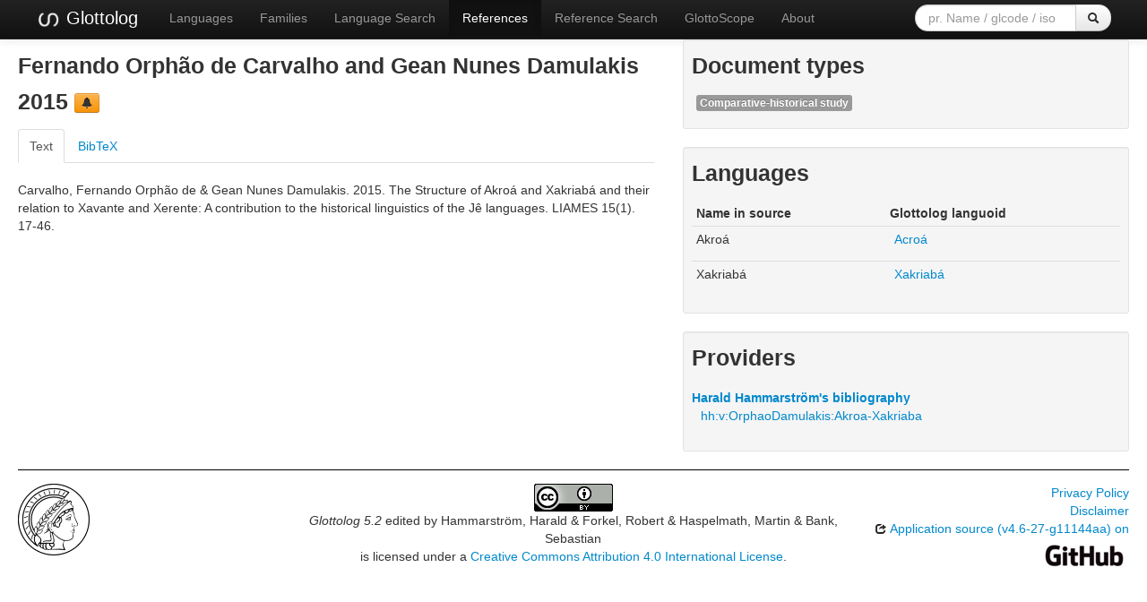

--- FILE ---
content_type: text/html; charset=utf-8
request_url: https://glottolog.org/resource/reference/id/475064
body_size: 4193
content:
<!DOCTYPE html>
<html lang="en">
    
    
    <head>
        <meta charset="utf-8">
        <title>
            Glottolog 5.2 -
            Fernando Orphão de Carvalho and Gean Nunes Damulakis 2015
        </title>
        <meta name="viewport" content="width=device-width, initial-scale=1.0">
        <meta name="description" content="">
        <meta name="author" content="">
        <link rel="shortcut icon"
              href="https://glottolog.org/static/favicon.ico?v=9f3f8cd893876bfacc0f4dc9f16a9c19"
              type="image/x-icon" />

        <link href="https://glottolog.org/clld-static/css/packed.2bdb87f7.css" rel="stylesheet">

        <script src="https://glottolog.org/clld-static/js/packed.d9597719.js"></script>

        <link rel="unapi-server" type="application/xml" title="unAPI" href="https://glottolog.org/unapi">
        <script src="https://glottolog.org/_js"></script>
         
    </head>
    <body id="r-source">
        

        <div id="top" class="navbar navbar-static-top navbar-inverse">
            <div class="navbar-inner">
                <div class="container-fluid">
                    <a class="btn btn-navbar" data-toggle="collapse" data-target=".nav-collapse">
                        <span class="icon-bar"></span>
                        <span class="icon-bar"></span>
                        <span class="icon-bar"></span>
                    </a>
                    
  <a class="brand" href="https://glottolog.org/" title="Glottolog 5.2">
      <img src="https://glottolog.org/static/glottolog_logo.png" width="28"/>
      Glottolog
  </a>

                    <div class="nav-collapse collapse">
                        <ul class="nav">
                        
                            <li id="menuitem_languages" class="">
                                <a href="https://glottolog.org/glottolog/language" title="Languages">Languages</a>
                            </li>
                        
                            <li id="menuitem_families" class="">
                                <a href="https://glottolog.org/glottolog/family" title="Families">Families</a>
                            </li>
                        
                            <li id="menuitem_search" class="">
                                <a href="https://glottolog.org/glottolog" title="Language Search">Language Search</a>
                            </li>
                        
                            <li id="menuitem_sources" class="active">
                                <a href="https://glottolog.org/langdoc" title="References">References</a>
                            </li>
                        
                            <li id="menuitem_query" class="">
                                <a href="https://glottolog.org/langdoc/complexquery" title="Reference Search">Reference Search</a>
                            </li>
                        
                            <li id="menuitem_glottoscope" class="">
                                <a href="https://glottolog.org/langdoc/status" title="GlottoScope">GlottoScope</a>
                            </li>
                        
                            <li id="menuitem_about" class="">
                                <a href="https://glottolog.org/about" title="About">About</a>
                            </li>
                        </ul>
                    
  <div class="pull-right">
    <form class="navbar-form form-search" role="search" action="https://glottolog.org/glottolog">
      <div class="input-append">
        <input tabindex="1" type="text" class="search-query input-medium" placeholder="pr. Name / glcode / iso" name="search" id="site-search-input">
        <button tabindex="2" id="site-search-button" class="btn" type="submit"><i class="icon-search"></i></button>
      </div>
    </form>
  </div>

                    </div><!--/.nav-collapse -->
                </div>
            </div>
        </div>

        <div class="container-fluid">
            <abbr class="unapi-id" title="https%3A%2F%2Fglottolog.org%2Fresource%2Freference%2Fid%2F475064"></abbr>
                












<div class="row-fluid">
    <div class="span7">

        <h3>Fernando Orphão de Carvalho and Gean Nunes Damulakis 2015  <a class="btn-warning btn-mini btn" href="mailto:glottolog@eva.mpg.de?subject=Error%20in%20Glottolog%20reference%20475064&amp;body=Dear%20Glottolog%20maintainers%2C%0A%0A%0AI%20found%20an%20error%20in%20reference%20475064.%0A%0AIt%20now%20reads%0A%40article%7B475064%2C%0A%20%20author%20%20%20%20%20%3D%20%7BFernando%20Orph%C3%A3o%20de%20Carvalho%20and%20Gean%20Nunes%20Damulakis%7D%2C%0A%20%20journal%20%20%20%20%3D%20%7BLIAMES%7D%2C%0A%20%20number%20%20%20%20%20%3D%20%7B1%7D%2C%0A%20%20pages%20%20%20%20%20%20%3D%20%7B17-46%7D%2C%0A%20%20title%20%20%20%20%20%20%3D%20%7BThe%20Structure%20of%20Akro%C3%A1%20and%20Xakriab%C3%A1%20and%20their%20relation%20to%20Xavante%20and%20Xerente%3A%20A%20contribution%20to%20the%20historical%20linguistics%20of%20the%20J%C3%AA%20languages%7D%2C%0A%20%20volume%20%20%20%20%20%3D%20%7B15%7D%2C%0A%20%20year%20%20%20%20%20%20%20%3D%20%7B2015%7D%2C%0A%20%20bestfn%20%20%20%20%20%3D%20%7Bsouth_america%5Corphao-damulakis_akroa-xakriaba2015_o.pdf%7D%2C%0A%20%20besttxt%20%20%20%20%3D%20%7Bptxt2%5Csouth_america%5Corphao-damulakis_akroa-xakriaba2015_o.txt%7D%2C%0A%20%20cfn%20%20%20%20%20%20%20%20%3D%20%7Bsouth_america%5Corphao-damulakis_akroa-xakriaba2015.pdf%7D%2C%0A%20%20delivered%20%20%3D%20%7Bsouth_america%5Corphao-damulakis_akroa-xakriaba2015.pdf%7D%2C%0A%20%20fn%20%20%20%20%20%20%20%20%20%3D%20%7Bsouth_america%5Corphao-damulakis_akroa-xakriaba2015_o.pdf%2C%20south_america%5Corphao-damulakis_akroa-xakriaba2015.pdf%7D%2C%0A%20%20hhtype%20%20%20%20%20%3D%20%7Bcomparative%7D%2C%0A%20%20inlg%20%20%20%20%20%20%20%3D%20%7BEnglish%20%5Beng%5D%7D%2C%0A%20%20lgcode%20%20%20%20%20%3D%20%7BAkro%C3%A1%20%3D%20Acro%C3%A1%20%5Bacs%5D%2C%20Xakriab%C3%A1%20%3D%20Xakriab%C3%A1%20%5Bxkr%5D%7D%2C%0A%20%20macro_area%20%3D%20%7BSouth%20America%7D%2C%0A%20%20src%20%20%20%20%20%20%20%20%3D%20%7Bhh%7D%0A%7D%0Abut%20should%20read%0A%40article%7B475064%2C%0A%20%20author%20%20%20%20%20%3D%20%7BFernando%20Orph%C3%A3o%20de%20Carvalho%20and%20Gean%20Nunes%20Damulakis%7D%2C%0A%20%20journal%20%20%20%20%3D%20%7BLIAMES%7D%2C%0A%20%20number%20%20%20%20%20%3D%20%7B1%7D%2C%0A%20%20pages%20%20%20%20%20%20%3D%20%7B17-46%7D%2C%0A%20%20title%20%20%20%20%20%20%3D%20%7BThe%20Structure%20of%20Akro%C3%A1%20and%20Xakriab%C3%A1%20and%20their%20relation%20to%20Xavante%20and%20Xerente%3A%20A%20contribution%20to%20the%20historical%20linguistics%20of%20the%20J%C3%AA%20languages%7D%2C%0A%20%20volume%20%20%20%20%20%3D%20%7B15%7D%2C%0A%20%20year%20%20%20%20%20%20%20%3D%20%7B2015%7D%2C%0A%20%20bestfn%20%20%20%20%20%3D%20%7Bsouth_america%5Corphao-damulakis_akroa-xakriaba2015_o.pdf%7D%2C%0A%20%20besttxt%20%20%20%20%3D%20%7Bptxt2%5Csouth_america%5Corphao-damulakis_akroa-xakriaba2015_o.txt%7D%2C%0A%20%20cfn%20%20%20%20%20%20%20%20%3D%20%7Bsouth_america%5Corphao-damulakis_akroa-xakriaba2015.pdf%7D%2C%0A%20%20delivered%20%20%3D%20%7Bsouth_america%5Corphao-damulakis_akroa-xakriaba2015.pdf%7D%2C%0A%20%20fn%20%20%20%20%20%20%20%20%20%3D%20%7Bsouth_america%5Corphao-damulakis_akroa-xakriaba2015_o.pdf%2C%20south_america%5Corphao-damulakis_akroa-xakriaba2015.pdf%7D%2C%0A%20%20hhtype%20%20%20%20%20%3D%20%7Bcomparative%7D%2C%0A%20%20inlg%20%20%20%20%20%20%20%3D%20%7BEnglish%20%5Beng%5D%7D%2C%0A%20%20lgcode%20%20%20%20%20%3D%20%7BAkro%C3%A1%20%3D%20Acro%C3%A1%20%5Bacs%5D%2C%20Xakriab%C3%A1%20%3D%20Xakriab%C3%A1%20%5Bxkr%5D%7D%2C%0A%20%20macro_area%20%3D%20%7BSouth%20America%7D%2C%0A%20%20src%20%20%20%20%20%20%20%20%3D%20%7Bhh%7D%0A%7D" title="report a problem" type="button"><i class="icon-bell"></i></a></h3>
<span class="Z3988" title="ctx_ver=Z39.88-2004&amp;rft_val_fmt=info%3Aofi%2Ffmt%3Akev%3Amtx%3Ajournal&amp;rfr_id=info%3Asid%2FGlottolog+5.2&amp;rft.genre=article&amp;rft.atitle=The+Structure+of+Akro%C3%A1+and+Xakriab%C3%A1+and+their+relation+to+Xavante+and+Xerente%3A+A+contribution+to+the+historical+linguistics+of+the+J%C3%AA+languages&amp;rft.jtitle=LIAMES&amp;rft.date=2015&amp;rft.volume=15&amp;rft.issue=1&amp;rft.pages=17-46&amp;rft.aulast=Carvalho&amp;rft.aufirst=Fernando+Orph%C3%A3o+de&amp;rft.au=Gean+Nunes+Damulakis"> </span>


        <div class="tabbable">
            <ul class="nav nav-tabs">
                <li class="active"><a href="#tab1" data-toggle="tab">Text</a></li>
                <li><a href="#tab2" data-toggle="tab">BibTeX</a></li>
            </ul>
            <div class="tab-content">
                
                <div id="tab1" class="tab-pane active">
                    <p id="94819">Carvalho, Fernando Orphão de &amp; Gean Nunes Damulakis. 2015. The Structure of Akroá and Xakriabá and their relation to Xavante and Xerente: A contribution to the historical linguistics of the Jê languages. LIAMES 15(1). 17-46.</p>
                    <ul class="inline">
                        
            </ul>
                </div>
                <div id="tab2" class="tab-pane">
                    <pre>@article{475064,
  author     = {Fernando Orphão de Carvalho and Gean Nunes Damulakis},
  journal    = {LIAMES},
  number     = {1},
  pages      = {17-46},
  title      = {The Structure of Akroá and Xakriabá and their relation to Xavante and Xerente: A contribution to the historical linguistics of the Jê languages},
  volume     = {15},
  year       = {2015},
  bestfn     = {south_america\orphao-damulakis_akroa-xakriaba2015_o.pdf},
  besttxt    = {ptxt2\south_america\orphao-damulakis_akroa-xakriaba2015_o.txt},
  cfn        = {south_america\orphao-damulakis_akroa-xakriaba2015.pdf},
  delivered  = {south_america\orphao-damulakis_akroa-xakriaba2015.pdf},
  fn         = {south_america\orphao-damulakis_akroa-xakriaba2015_o.pdf, south_america\orphao-damulakis_akroa-xakriaba2015.pdf},
  hhtype     = {comparative},
  inlg       = {English [eng]},
  lgcode     = {Akroá = Acroá [acs], Xakriabá = Xakriabá [xkr]},
  macro_area = {South America},
  src        = {hh}
}</pre>
                </div>
            </div>
        </div>
    </div>

    <div class="span5">

            
    <div class="well well-small">
            
                <h3>Document types</h3>
                <ul class="inline">
                        <li>
                            <span class="label"><a href="https://glottolog.org/meta/glossary#doctype-comparative" style="color: white;" title="the language is featured in a comparative study">Comparative-historical study</a></span>
                        </li>
                </ul>
            
            <p></p>
    </div>

            
    <div class="well well-small">
            
            <h3>Languages</h3>
                <table class="table table-condensed">
                <thead>
                <tr>
                    <th>Name in source</th>
                    <th>Glottolog languoid</th>
                </tr>
                </thead>
                <tbody>
                    <tr>
                        <td>Akroá </td>
                        <td><ul class="inline"><li><a class="Language" href="https://glottolog.org/resource/languoid/id/acro1239" title="acro1239">Acroá</a></li></ul></td>
                    </tr>
                    <tr>
                        <td>Xakriabá </td>
                        <td><ul class="inline"><li><a class="Language" href="https://glottolog.org/resource/languoid/id/xakr1238" title="xakr1238">Xakriabá</a></li></ul></td>
                    </tr>

                </tbody>
                </table>
            
            <p></p>
    </div>

        
    <div class="well well-small">
            
            <h3>Providers</h3>
            <ul class="inline">
                    <dl>
                        <dt><a class="Provider" href="https://glottolog.org/providers/hh" title="Harald Hammarström&#39;s bibliography">Harald Hammarström&#39;s bibliography</a></dt>
                            <dd><a href="https://glottolog.org/resource/reference/id/hh:v:OrphaoDamulakis:Akroa-Xakriaba">hh:v:OrphaoDamulakis:Akroa-Xakriaba</a></dd>
                    </dl>
            </ul>
        
            <p></p>
    </div>

    </div>
</div>


            <div class="row-fluid">
                <div class="span12">
                <footer>
                
                    <div class="row-fluid" style="padding-top: 15px; border-top: 1px solid black;">
                        <div class="span3">
                            <a href="https://www.eva.mpg.de"
                               title="Max Planck Institute for Evolutionary Anthropology, Leipzig">
                                <img width="80" src="https://glottolog.org/clldmpg-static/minerva.png" />
                            </a>
                        </div>
                        <div class="span6" style="text-align: center;">
                            
                            <a rel="license" href="https://creativecommons.org/licenses/by/4.0/">
                                <img alt="License" style="border-width:0" src="https://glottolog.org/clld-static/images/cc-by.png" />
                            </a>
                            <br />
                            
                            <span class="Dataset" href="http://purl.org/dc/dcmitype/Dataset" property="dct:title" rel="dct:type" xmlns:dct="http://purl.org/dc/terms/">Glottolog 5.2</span>
                            edited by
                            <span xmlns:cc="https://creativecommons.org/ns#"
                                  property="cc:attributionName"
                                  rel="cc:attributionURL">
                                Hammarström, Harald &amp; Forkel, Robert &amp; Haspelmath, Martin &amp; Bank, Sebastian
                           </span>
                            
                            <br />
                            is licensed under a
                            <a rel="license" href="https://creativecommons.org/licenses/by/4.0/">
                                Creative Commons Attribution 4.0 International License</a>.
                        </div>
                        <div class="span3" style="text-align: right;">
                                <a class="clld-privacy-policy" href="https://www.eva.mpg.de/privacy-policy.html">Privacy Policy</a><br/>
                            <a class="clld-disclaimer" href="https://glottolog.org/legal">Disclaimer</a>
                            <br/>
                            <a href="https://github.com/clld/glottolog3">
                                <i class="icon-share">&nbsp;</i>
                                Application source
                                    (v4.6-27-g11144aa)
                                on<br/>
                                <img height="25" src="https://glottolog.org/clld-static/images/GitHub_Logo.png" />
                            </a>
                        </div>
                    </div>
                
                </footer>
                </div>
            </div>
        </div>

        <div id="Modal" class="modal hide fade" tabindex="-1" role="dialog" aria-labelledby="ModalLabel" aria-hidden="true">
            <div class="modal-header">
                <button type="button" class="close" data-dismiss="modal" aria-hidden="true">×</button>
                <h3 id="ModalLabel"></h3>
            </div>
            <div id="ModalBody" class="modal-body">
            </div>
        </div>

        <script>
             
        </script>
    </body>
</html>
